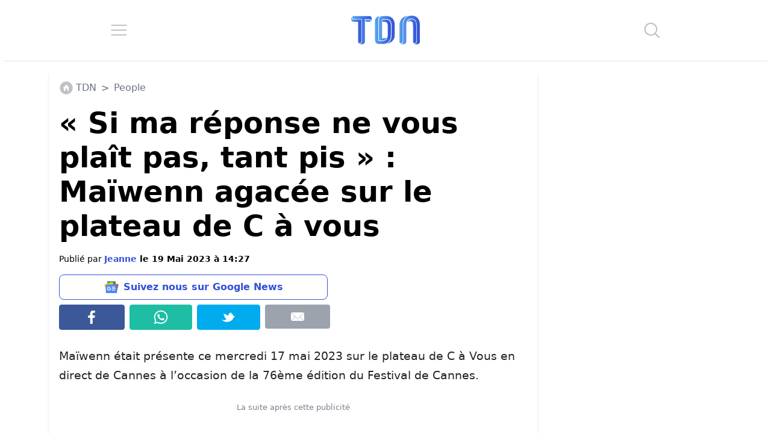

--- FILE ---
content_type: application/javascript; charset=utf-8
request_url: https://fundingchoicesmessages.google.com/f/AGSKWxWNOh-VuuhiZyARE8ulFV2b6Ur6S_yrbkAxcL83_Enxj7Vis-JvyKQj5eyTLTREzYDwo896Dkb6jKacvb9Y1C6znYnyI16FwyXZ6gZwk_VGtPPom2lG1Z8W14U2i0P9DJNrImvHcofKlK4qlAmFfSOea4vXwtvhURePbZlqubjuXnqiZXSOl49KDw3B/_/adv/bottomBanners./468x280__floating_ad_?OASTagURL=/adinit.
body_size: -1289
content:
window['77cb2df4-0c74-460c-a46e-76061b1aec78'] = true;